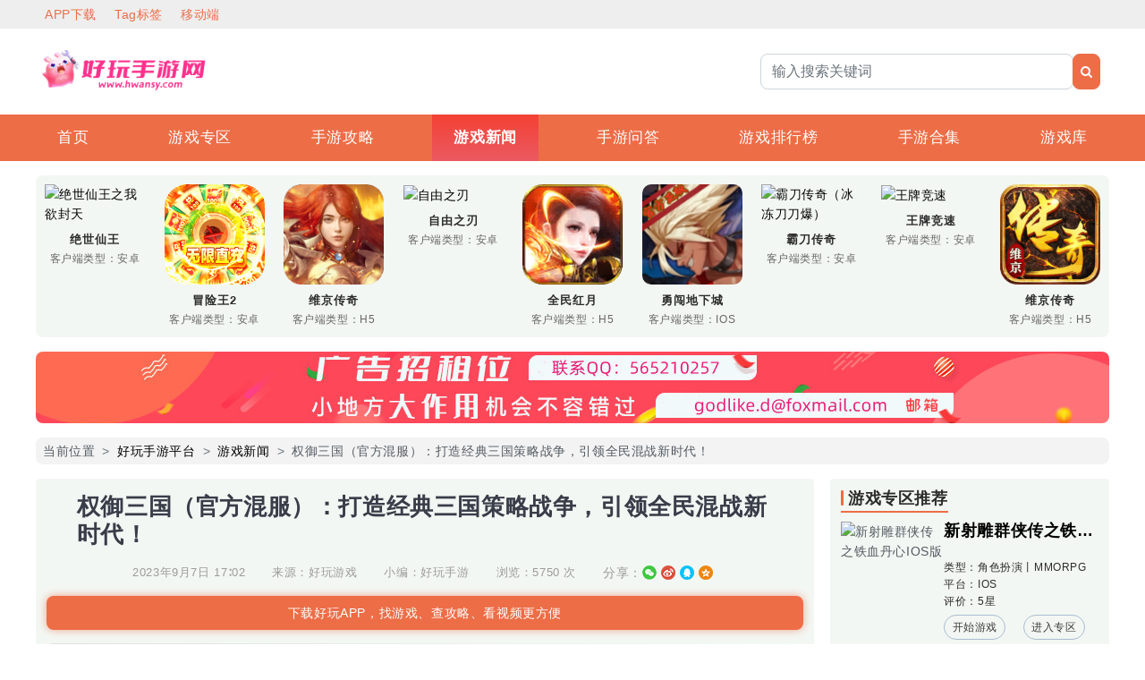

--- FILE ---
content_type: text/html; charset=utf-8
request_url: https://www.hwansy.com/view-33.html
body_size: 9214
content:
<!DOCTYPE html>
<html lang="zh-Hans-CN">
<head>
    <meta charset="utf-8">
    <meta name="viewport" content="width=device-width,initial-scale=1,shrink-to-fit=no">
    <meta name="author" content="Dong">
    <meta name="google" content="notranslate"/>
    <meta http-equiv="X-UA-Compatible" content="IE=edge,chrome=1"/>
    <meta name="renderer" content="webkit|ie-comp|ie-stand">
    <meta http-equiv="Cache-Control" content="no-siteapp"/>
    <meta name="mobile-agent" content="format=[wml|xhtml|html5]; url=https://m.hwansy.com/view-33.html">
    <link rel="alternate" media="only screen and (max-width:640px)" href="https://m.hwansy.com/view-33.html">
    <script type="text/javascript">
        function IsPC() {
            var userAgentInfo = navigator.userAgent;
            var Agents = ["Android", "iPhone", "SymbianOS", "Windows Phone", "iPad", "iPod"];
            var flag = true;
            for (var v = 0; v < Agents.length; v++) {
                if (userAgentInfo.indexOf(Agents[v]) > 0) {
                    flag = false;
                    break;
                }
            }
            return flag;
        }
        var currentUrl = window.location.href;
        if (!IsPC()) {
            document.location.href = "https://m.hwansy.com/view-33.html";
        }
    </script>
    <title>权御三国（官方混服）：打造经典三国策略战争，引领全民混战新时代！-好玩手游平台</title>
    <meta name="keywords" content="权御三国,策略,三国">
    <meta name="description" content="全新热门沙盘战略手游——《权御三国》强势来袭！惶惶乱世，群雄并起，智勇与权谋不断交锋，大战一触即发！呼朋引伴，统帅三军，意气风发，万世基业由此起。招名将、巧布阵，持绝世之神器，指点江山。天下三分，硝烟四起，乱世英雄梦，天地儿女情，权御之间，成就王者霸业！ 权御三国— 开启专属于你的三国时代！">
    <link rel="shortcut icon" href="/static/img/favicon.ico">
    <script src="/static/web/js/jquery.min.js"></script>
    <link rel="stylesheet" href="/static/web/css/bootstrap.min.css">
    <link rel="stylesheet" href="/static/web/font/css/font-awesome.min.css">
    <link rel="stylesheet" href="/static/web/css/style.css">
    <link rel="stylesheet" href="/static/css/top.css">
    <link rel="stylesheet" href="/static/css/header.css">
    <link rel="stylesheet" href="/static/css/article_article.css">
    <link rel="stylesheet" href="/static/css/bottom.css">
    <link rel="stylesheet" href="/static/css/footer.css">
</head>
<body>
<header class="header">
    <div class="col-12 top">
        <div class="col-5 left">
            <span><a rel="nofollow" href="https://asdfg.dianyaun.com/55/tui_55.apk" target="_blank" title="APP下载">APP下载</a></span>
            <span><a href="/tags.html" target="_blank" title="Tag标签">Tag标签</a></span>
            <span class="wap-img"><a href="https://m.hwansy.com" target="_blank" title="好玩手游平台移动端">移动端</a><img src="/static/img/0.jpg" data-original="/static/好玩游戏/二维码/wap.jpg" alt="移动端网站二维码"></span>
        </div>
        <div class="col-7 right" id="empty-13">
            
        </div>
    </div>
    <div class="header py-4">
        <div class="col-12">
            <div class="col-6 logo">
                <a href="/" title="好玩手游平台">
                    <img src="/static/img/haowanlogo.png" alt="好玩手游平台logo">
                </a>
            </div>
            <div class="col-4 input-group">
                <form class="search" name="formsearch" action="/apps/search.php">
                    <input type="hidden" name="kwtype" value="0">
                    <input name="q" type="text" class="form-control" placeholder="输入搜索关键词">
                    <div class="input-group-append">
                        <button class="btn btn-success btn-sm" type="submit">
                            <i class="fa fa-search"></i>
                        </button>
                    </div>
                </form>
            </div>
        </div>
    </div>
</header>


<nav class="nav">
    <div class="col-12">
        <ul class="navbar-nav">
            <li class="nav-item">
                <a class="nav-link" href="/">首页</a>
            </li>
            
            <li class="nav-item">
                <a class="nav-link" href="/list-7" title="游戏专区">游戏专区</a>
            </li>
            
            <li class="nav-item">
                <a class="nav-link" href="/list-2" title="手游攻略">手游攻略</a>
            </li>
            <li class='nav-item'><a class='nav-link active' href='/list-3'>游戏新闻</a></li>
            <li class="nav-item">
                <a class="nav-link" href="/list-4" title="手游问答">手游问答</a>
            </li>
            
            <li class="nav-item">
                <a class="nav-link" href="/list-5" title="游戏排行榜">游戏排行榜</a>
            </li>
            
            <li class="nav-item">
                <a class="nav-link" href="/list-6" title="手游合集">手游合集</a>
            </li>
            
            <li class="nav-item">
                <a class="nav-link" href="/list-1" title="游戏库">游戏库</a>
            </li>
            
        </ul>
    </div>
</nav>
<main class="container">
    <!-- 精选游戏-->
    <section class="newestBox">
        <div class="newest_imgBox">
            <div class="newest_coverBox">
                <a href="/view-34.html" target="_blank" title="绝世仙王之我欲封天">
                    <div>
                        <img class="newest_icon" src="/static/img/0.jpg" data-original="http://www2.pangzhua.com/static/uploads/mobile/2022070716560262323.png" alt="绝世仙王之我欲封天">
                        <img class="newest_qrcodeBox" src="/static/img/0.jpg" data-original="https://m.hwansy.com/static/allimg/230911/1-23091116152E36.png" alt="绝世仙王之我欲封天扫码下载">
                    </div>
                    <h6 class="newest_name">绝世仙王</h6>
                    <span class="clienttype">客户端类型：安卓</span>
                </a>
            </div>
<div class="newest_coverBox">
                <a href="/view-2.html" target="_blank" title="冒险王2（官挂免充版）">
                    <div>
                        <img class="newest_icon" src="/static/img/0.jpg" data-original="https://m.hwansy.com/static/allimg/230831/0S11P64913929.gif" alt="冒险王2（官挂免充版）">
                        <img class="newest_qrcodeBox" src="/static/img/0.jpg" data-original="https://m.hwansy.com/static/allimg/230831/1-230S11P31b47.png" alt="冒险王2（官挂免充版）扫码下载">
                    </div>
                    <h6 class="newest_name">冒险王2</h6>
                    <span class="clienttype">客户端类型：安卓</span>
                </a>
            </div>
<div class="newest_coverBox">
                <a href="/view-71.html" target="_blank" title="维京传奇">
                    <div>
                        <img class="newest_icon" src="/static/img/0.jpg" data-original="http://images.sooyooj.com/20230808/SoutCxlfKD66RzlL.gif" alt="维京传奇">
                        <img class="newest_qrcodeBox" src="/static/img/0.jpg" data-original="https://m.hwansy.com/static/allimg/231017/1-23101G42403Z1.png" alt="维京传奇扫码下载">
                    </div>
                    <h6 class="newest_name">维京传奇</h6>
                    <span class="clienttype">客户端类型：H5</span>
                </a>
            </div>
<div class="newest_coverBox">
                <a href="/view-50.html" target="_blank" title="自由之刃">
                    <div>
                        <img class="newest_icon" src="/static/img/0.jpg" data-original="http://www2.pangzhua.com/static/uploads/mobile/2022070714542860116.png" alt="自由之刃">
                        <img class="newest_qrcodeBox" src="/static/img/0.jpg" data-original="https://m.hwansy.com/static/allimg/230912/1-230912145002607.png" alt="自由之刃扫码下载">
                    </div>
                    <h6 class="newest_name">自由之刃</h6>
                    <span class="clienttype">客户端类型：安卓</span>
                </a>
            </div>
<div class="newest_coverBox">
                <a href="/view-100.html" target="_blank" title="全民红月">
                    <div>
                        <img class="newest_icon" src="/static/img/0.jpg" data-original="https://m.hwansy.com/static/好玩游戏/决战沙城Ⅰ.png" alt="全民红月">
                        <img class="newest_qrcodeBox" src="/static/img/0.jpg" data-original="https://m.hwansy.com/static/allimg/231026/1-231026162201103.png" alt="全民红月扫码下载">
                    </div>
                    <h6 class="newest_name">全民红月</h6>
                    <span class="clienttype">客户端类型：H5</span>
                </a>
            </div>
<div class="newest_coverBox">
                <a href="/view-84.html" target="_blank" title="勇闯地下城（正版授权）IOS版">
                    <div>
                        <img class="newest_icon" src="/static/img/0.jpg" data-original="https://m.hwansy.com/static/好玩游戏/勇闯地下城.png" alt="勇闯地下城（正版授权）IOS版">
                        <img class="newest_qrcodeBox" src="/static/img/0.jpg" data-original="https://m.hwansy.com/static/allimg/231018/1-23101QA120403.png" alt="勇闯地下城（正版授权）IOS版扫码下载">
                    </div>
                    <h6 class="newest_name">勇闯地下城</h6>
                    <span class="clienttype">客户端类型：IOS</span>
                </a>
            </div>
<div class="newest_coverBox">
                <a href="/view-48.html" target="_blank" title="霸刀传奇（冰冻刀刀爆）">
                    <div>
                        <img class="newest_icon" src="/static/img/0.jpg" data-original="http://www2.pangzhua.com/static/uploads/mobile/2022070717312410349.png" alt="霸刀传奇（冰冻刀刀爆）">
                        <img class="newest_qrcodeBox" src="/static/img/0.jpg" data-original="https://m.hwansy.com/static/allimg/230912/1-23091214442X61.png" alt="霸刀传奇（冰冻刀刀爆）扫码下载">
                    </div>
                    <h6 class="newest_name">霸刀传奇</h6>
                    <span class="clienttype">客户端类型：安卓</span>
                </a>
            </div>
<div class="newest_coverBox">
                <a href="/view-60.html" target="_blank" title="王牌竞速">
                    <div>
                        <img class="newest_icon" src="/static/img/0.jpg" data-original="http://www2.pangzhua.com/static/uploads/mobile/2022070718012291150.png" alt="王牌竞速">
                        <img class="newest_qrcodeBox" src="/static/img/0.jpg" data-original="https://m.hwansy.com/static/allimg/230925/1-23092514030UD.png" alt="王牌竞速扫码下载">
                    </div>
                    <h6 class="newest_name">王牌竞速</h6>
                    <span class="clienttype">客户端类型：安卓</span>
                </a>
            </div>
<div class="newest_coverBox">
                <a href="/view-102.html" target="_blank" title="维京传奇">
                    <div>
                        <img class="newest_icon" src="/static/img/0.jpg" data-original="https://m.hwansy.com/static/allimg/231026/1-231026164024G9.png" alt="维京传奇">
                        <img class="newest_qrcodeBox" src="/static/img/0.jpg" data-original="https://m.hwansy.com/static/allimg/231026/1-231026164351311.png" alt="维京传奇扫码下载">
                    </div>
                    <h6 class="newest_name">维京传奇</h6>
                    <span class="clienttype">客户端类型：H5</span>
                </a>
            </div>

        </div>
    </section>
    <!-- 广告位-->
    <div class="adsense">
        <img src="/static/img/0.jpg" data-original="/static/img/myad01.jpg" alt="资讯详情横幅广告">
    </div>
    <div class="breadcrumb-nav">
        <nav aria-label="breadcrumb">
            <ol class="breadcrumb">
                <li class="breadcrumb-item">当前位置</li>
                <li class="breadcrumb-item"><a href="https://www.hwansy.com">好玩手游平台</a></li>
                <li class="breadcrumb-item"><a href="/list-3">游戏新闻</a></li>
                <li class="breadcrumb-item">权御三国（官方混服）：打造经典三国策略战争，引领全民混战新时代！</li>
            </ol>
        </nav>
    </div>
    <div class="article-main">
        <div class="col-9">
            <div class="article-box">
                <section>
                    <h2>权御三国（官方混服）：打造经典三国策略战争，引领全民混战新时代！</h2>
                    <div class="article-meta">
                        <small>2023年9月7日 17∶02</small>
                        <small>来源：好玩游戏</small>
                        <small>小编：好玩手游</small>
                        <small>浏览：5750 次</small>
                        <div class="fenxiang">
                            <span>分享：</span>
                            <div class="bdsharebuttonbox">
                                <a rel="nofollow" href="#" class="bds_weixin" data-cmd="weixin" title="分享到微信"></a>
                                <a rel="nofollow" href="#" class="bds_tsina" data-cmd="tsina" title="分享到新浪微博"></a>
                                <a rel="nofollow" href="#" class="popup_sqq" data-cmd="sqq" title="分享到QQ好友"></a>
                                <a rel="nofollow" href="#" class="bds_qzone" data-cmd="qzone" title="分享到QQ空间"></a>
                            </div>
                        </div>
                    </div>
                    <div class="box_app">
                        <a href="https://asdfg.dianyaun.com/55/tui_55.apk" title="好玩手游平台APP下载" rel="nofollow" target="_blank">
                            <span>下载好玩APP，找游戏、查攻略、看视频更方便</span>
                        </a>
                    </div>
                    <div class="box_youxi">
                        <a href="https://fx.pangzhua.com/app/50.html" title="权御三国（官方混服）" target="_blank" rel="nofollow">
                            <img class="box_youxi-img" src="/static/img/0.jpg" data-original="https://m.hwansy.com/static/allimg/230907/0ZGAH115Y1.png" alt="权御三国（官方混服）">
                            <div class="box_youxi-box">
                                <h6 class="box_youxi-title">权御三国（官方混服）</h6>
                                <div class="box_youxi-des">上线送少年赵云，签到领少年军师</div>
                            </div>
                            <img class="box_youxi-down" src="/static/img/0.jpg" data-original="/static/img/down.gif" alt="点击下载">
                        </a>
                        <a href="https://fx.pangzhua.com/app/25.html" title="列王冲突（送万元真充）" target="_blank" rel="nofollow">
                            <img class="box_youxi-img" src="/static/img/0.jpg" data-original="http://www2.pangzhua.com/static/uploads/mobile/2022070717222879108.png" alt="列王冲突（送万元真充）">
                            <div class="box_youxi-box">
                                <h6 class="box_youxi-title">列王冲突（送万元真充）</h6>
                                <div class="box_youxi-des">国战策略游戏，三国名将烧脑战场。</div>
                            </div>
                            <img class="box_youxi-down" src="/static/img/0.jpg" data-original="/static/img/down.gif" alt="点击下载">
                        </a>

                        <a href="https://fx.pangzhua.com/app/108.html" title="天子令（mud文字修真）" target="_blank" rel="nofollow">
                            <img class="box_youxi-img" src="/static/img/0.jpg" data-original="https://img.94hwan.com/2022062414071096096.png" alt="天子令（mud文字修真）">
                            <div class="box_youxi-box">
                                <h6 class="box_youxi-title">天子令（mud文字修真）</h6>
                                <div class="box_youxi-des">三倍充值返利，全部红包免费领取</div>
                            </div>
                            <img class="box_youxi-down" src="/static/img/0.jpg" data-original="/static/img/down.gif" alt="点击下载">
                        </a>

                    </div>
                    <div class="body"><p segoe="" style="margin: 6px 0px; color: rgb(30, 31, 36); font-family: -apple-system, BlinkMacSystemFont, " ui="">随着《权御三国》官方混服的开启，一个全新的三国世界正在向你招手！在这场策略与勇猛并重的战争中，你将有机会体验到经典三国的魅力，同时也能领略到混战时代的刺激与乐趣。权御三国作为一款备受瞩目的策略战争游戏，它不仅继承了传统三国的精髓，更在玩法、策略、角色设定等方面进行了大胆创新。</p>

<p segoe="" style="margin: 6px 0px; color: rgb(30, 31, 36); font-family: -apple-system, BlinkMacSystemFont, " ui="">在《权御三国》中，你将扮演一位初出茅庐的诸侯，在三足鼎立的乱世中，通过招贤纳士、拓展领地、培养武将等方式，逐渐壮大自己的势力。与此同时，你还需要与其他诸侯展开激烈的角逐，争夺资源、扩充军备，最终实现一统三国的梦想。</p>

<p segoe="" style="margin: 6px 0px; color: rgb(30, 31, 36); font-family: -apple-system, BlinkMacSystemFont, " ui="">在策略战争游戏中，军队的实力无疑是关键所在。而在《权御三国》中，这一点得到了淋漓尽致的体现。玩家可以通过升级城池、研发科技、培养武将等方式提升军队实力，还可以在战斗中使用各种战术和策略，以弱胜强、扭转战局。</p>

<p segoe="" style="margin: 6px 0px; color: rgb(30, 31, 36); font-family: -apple-system, BlinkMacSystemFont, " ui="">除了军队实力，谋略也是决定战争胜负的重要因素。在《权御三国》中，玩家需要灵活运用各种谋略，如离间、偷袭、埋伏等，才能在混战中立于不败之地。同时，你还需要时刻关注其他诸侯的动向，知己知彼，方能百战不殆。</p>

<p segoe="" style="margin: 6px 0px; color: rgb(30, 31, 36); font-family: -apple-system, BlinkMacSystemFont, " ui="">为了让玩家更好地体验游戏的乐趣，《权御三国》官方混服还推出了一系列福利活动。玩家可以通过完成任务、参加活动等方式获得丰厚的奖励，还可以与其他玩家一起分享游戏心得，共同进步。</p>

<p segoe="" style="margin: 6px 0px; color: rgb(30, 31, 36); font-family: -apple-system, BlinkMacSystemFont, " ui="">此外，《权御三国》官方混服还拥有完善的社交系统，玩家可以在游戏中结交志同道合的朋友，共同征战三国。在混服中，你还可以跨服与其他服务器的玩家进行竞技和交流，共同体验策略战争的魅力。</p>

<p segoe="" style="margin: 6px 0px 0px; color: rgb(30, 31, 36); font-family: -apple-system, BlinkMacSystemFont, " ui="">总之，《权御三国》官方混服为玩家们打造了一个充满挑战和机遇的三国世界。在这里，你不仅能够体验到策略战争的乐趣，还可以结交志同道合的朋友，共同征战三国。如果你是一名热爱策略游戏的玩家，那么《权御三国》官方混服绝对是你不可错过的游戏选择！</p>
</div>
                </section>
                <section class="tags">
                    <h6><a href=/tags-36.html title=三国>三国</a></h6><h6><a href=/tags-37.html title=策略>策略</a></h6><h6><a href=/tags-44.html title=权御三国>权御三国</a></h6>
                </section>
            </div>
            <div class="article-like">
                <section class="art-spec" id="empty-12">
    <h4>相关游戏资讯推荐</h4>
    <div class="likearticle-items">
        <h6><a href="/view-69.html" title="少年名将（高返特权版）：全新三国RPG炫技卡牌手游">少年名将（高返特权版）：全新三国RPG炫技卡牌手游</a></h6>
<h6><a href="/view-67.html" title="魔狩战纪（刷GM商城）：策略性卡牌游戏带来无限可能">魔狩战纪（刷GM商城）：策略性卡牌游戏带来无限可能</a></h6>
<h6><a href="/view-65.html" title="风暴奇兵（GM无限刷抽）：策略卡牌游戏的终极体验">风暴奇兵（GM无限刷抽）：策略卡牌游戏的终极体验</a></h6>
<h6><a href="/view-45.html" title="《列王冲突：万元真充福利，开启你的王者之路！》">《列王冲突：万元真充福利，开启你的王者之路！》</a></h6>
<h6><a href="/view-25.html" title="基于云游戏技术的游戏——《天子令》">基于云游戏技术的游戏——《天子令》</a></h6>

    </div>
</section>

                <section class="like_game" id="empty-3">
    <h4>相关游戏下载推荐</h4>
    <div class="like_game_box">
        <a href="/view-24.html" target="_blank" title="天子令（无限打金版）">
            <img class="like_game_icon" src="/static/img/0.jpg" data-original="https://m.hwansy.com/static/allimg/230906/0Z6163KGY26.png" alt="天子令（无限打金版）">
            <img class="like_game_qrcodeBox" src="/static/img/0.jpg" data-original="https://m.hwansy.com/static/allimg/230906/1-230Z6164006262.png" alt="天子令（无限打金版）扫码下载">
            <h6>天子令（无限打金版）</h6>
        </a>
<a href="/view-32.html" target="_blank" title="权御三国（官方混服）">
            <img class="like_game_icon" src="/static/img/0.jpg" data-original="https://m.hwansy.com/static/allimg/230907/0ZGAH115Y1.png" alt="权御三国（官方混服）">
            <img class="like_game_qrcodeBox" src="/static/img/0.jpg" data-original="https://m.hwansy.com/static/allimg/230907/1-230ZGA94U01.png" alt="权御三国（官方混服）扫码下载">
            <h6>权御三国（官方混服）</h6>
        </a>
<a href="/view-44.html" target="_blank" title="列王冲突（送万元真充）">
            <img class="like_game_icon" src="/static/img/0.jpg" data-original="http://www2.pangzhua.com/static/uploads/mobile/2022070717222879108.png" alt="列王冲突（送万元真充）">
            <img class="like_game_qrcodeBox" src="/static/img/0.jpg" data-original="https://m.hwansy.com/static/allimg/230912/1-230912142R1103.png" alt="列王冲突（送万元真充）扫码下载">
            <h6>列王冲突（送万元真充）</h6>
        </a>
<a href="/view-68.html" target="_blank" title="少年名将（高返特权版）">
            <img class="like_game_icon" src="/static/img/0.jpg" data-original="http://www2.pangzhua.com/static/uploads/mobile/2022071316150984685.png" alt="少年名将（高返特权版）">
            <img class="like_game_qrcodeBox" src="/static/img/0.jpg" data-original="https://m.hwansy.com/static/allimg/230925/1-230925163UL38.png" alt="少年名将（高返特权版）扫码下载">
            <h6>少年名将（高返特权版）</h6>
        </a>

    </div>
</section>
            </div>
            <div class="prenext">
                <div class="pagination-previous">上一篇：<a href='/view-30.html'>《仙灵物语》: 一款触动内心深处的角色扮演游戏</a></div>
                <div class="pagination-next">下一篇：<a href='/view-35.html'>《绝世仙王之我欲封天：挑战极限，成就非凡传奇》</a> </div>
            </div>
        </div>
        <div class="col-3">
            <section class="hot_game">
    <div class="hot_recommendTitle">
        <h4 class="dede">游戏专区推荐</h4>
    </div>
    <div class="game_contentBox">
        <div class="hot_game_box">
            <div><img src="/static/img/0.jpg" data-original="http://www2.pangzhua.com/static/uploads/app/2022070717140261517.jpg" alt="新射雕群侠传之铁血丹心IOS版"></div>
            <div class="game_box_info">
                <a target="_blank" href="/view-81.html" title="新射雕群侠传之铁血丹心IOS版">
                    <h6 class="info_gameName">新射雕群侠传之铁血丹心IOS版</h6>
                </a>
                <span class="info_gameType">类型：角色扮演丨MMORPG</span>
                <span class="info_gameOS">平台：IOS</span>
                <span class="info_gameSize">评价：5星</span>
                <div class="goDetail_button">
                    <a rel="nofollow" target="_blank" href="https://page.4000yx.com/?game_id=11669&client_id=97667" title="开始游戏">
                        <span>开始游戏</span>
                    </a>
                    <a target="_blank" href="/view-81.html" title="新射雕群侠传之铁血丹心IOS版专区">
                        <span>进入专区</span>
                    </a>
                </div>
            </div>
        </div>
<div class="hot_game_box">
            <div><img src="/static/img/0.jpg" data-original="http://www2.pangzhua.com/static/uploads/app/2022070716555633393.png" alt="绝世仙王之我欲封天"></div>
            <div class="game_box_info">
                <a target="_blank" href="/view-34.html" title="绝世仙王之我欲封天">
                    <h6 class="info_gameName">绝世仙王之我欲封天</h6>
                </a>
                <span class="info_gameType">类型：角色扮演</span>
                <span class="info_gameOS">平台：安卓,鸿蒙</span>
                <span class="info_gameSize">评价：5星</span>
                <div class="goDetail_button">
                    <a rel="nofollow" target="_blank" href="https://fx.pangzhua.com/app/40.html" title="开始游戏">
                        <span>开始游戏</span>
                    </a>
                    <a target="_blank" href="/view-34.html" title="绝世仙王之我欲封天专区">
                        <span>进入专区</span>
                    </a>
                </div>
            </div>
        </div>
<div class="hot_game_box">
            <div><img src="/static/img/0.jpg" data-original="https://www2.pangzhua.com/static/uploads/app/2023032211235556824.png" alt="斗罗大陆H5罗刹服"></div>
            <div class="game_box_info">
                <a target="_blank" href="/view-105.html" title="斗罗大陆H5罗刹服">
                    <h6 class="info_gameName">斗罗大陆H5罗刹服</h6>
                </a>
                <span class="info_gameType">类型：角色扮演</span>
                <span class="info_gameOS">平台：PC</span>
                <span class="info_gameSize">评价：5星</span>
                <div class="goDetail_button">
                    <a rel="nofollow" target="_blank" href="http://page.4000yx.com/?game_id=8877&client_id=97667" title="开始游戏">
                        <span>开始游戏</span>
                    </a>
                    <a target="_blank" href="/view-105.html" title="斗罗大陆H5罗刹服专区">
                        <span>进入专区</span>
                    </a>
                </div>
            </div>
        </div>

    </div>
</section>
            <section class="hot-article" id="empty-1">
	<div class="hot_recommendTitle">
		<h4 class="dede">每周热点</h4>
	</div>
	<div class="hotart-items">
		
	</div>
</section>
            <section class="collection">
    <div class="hot_recommendTitle">
        <h4 class="dede">热门合集</h4>
    </div>
    <div class="zhuanti">
        <div class="zhuanti_list">
            <a href="/view-17.html" title="三国手游专题合集">
                <div class="zhuanti_art">
                    <h6 class="title"><li>三国手游专题合集</li></h6>
                    <div class="img">
                        <img src="/static/img/0.jpg" data-original="https://m.hwansy.com/static/allimg/220922/12121H2I-0-lp.jpg" alt="三国手游专题合集">
                        <div><span>三国类手机游戏一直比较深受玩家们的欢迎，游戏中玩家们可以体验到各种战争策略玩法，还能了解到相关的三国历史。游戏剧情都比较的精彩，感兴趣就来下载试试，带你更深入的了解三国的世界吧！</span></div>
                    </div>
                </div>
            </a>
        </div>
<div class="zhuanti_list">
            <a href="/view-14.html" title="冒险手游专题合集">
                <div class="zhuanti_art">
                    <h6 class="title"><li>冒险手游专题合集</li></h6>
                    <div class="img">
                        <img src="/static/img/0.jpg" data-original="https://m.hwansy.com/static/allimg/220922/1-220922143645353-lp.png" alt="冒险手游专题合集">
                        <div><span>冒险游戏注重的是探索未知和解决谜题等情节探索互动，绝大多数冒险游戏还会依托一个强大的故事剧情来烘托整个冒险故事的旅程，而冒险游戏也是更加的考验玩家的观察力和分析能力。</span></div>
                    </div>
                </div>
            </a>
        </div>
<div class="zhuanti_list">
            <a href="/view-8.html" title="养成手游专题合集">
                <div class="zhuanti_art">
                    <h6 class="title"><li>养成手游专题合集</li></h6>
                    <div class="img">
                        <img src="/static/img/0.jpg" data-original="https://m.hwansy.com/static/allimg/220923/1-220923142ZJ50-lp.png" alt="养成手游专题合集">
                        <div><span>养成游戏也就是说能够养成一定的人或者物并使其获得成长的一类游戏，需要玩家们非常耐心的游戏哦，在游戏中慢慢成长，提高自己的角色、能力、技能等，更好的成长。</span></div>
                    </div>
                </div>
            </a>
        </div>
<div class="zhuanti_list">
            <a href="/view-9.html" title="策略手游专题合集">
                <div class="zhuanti_art">
                    <h6 class="title"><li>策略手游专题合集</li></h6>
                    <div class="img">
                        <img src="/static/img/0.jpg" data-original="https://m.hwansy.com/static/allimg/220923/1-220923120046147-lp.png" alt="策略手游专题合集">
                        <div><span>策略类型的游戏，玩家都是非常喜欢的，玩家可以通过自己的聪明才智来慢慢发展最后战胜其他对手。在这里考验大家的策略能力，大家要开动智慧，如何排兵布阵、如何搭配发挥出最合理、最强的搭配阵容。策略手游根本上是对玩家思路的一种解放，在一定的规则模板上加入更多自己的思想，享受到游戏</span></div>
                    </div>
                </div>
            </a>
        </div>
<div class="zhuanti_list">
            <a href="/view-10.html" title="角色手游专题合集">
                <div class="zhuanti_art">
                    <h6 class="title"><li>角色手游专题合集</li></h6>
                    <div class="img">
                        <img src="/static/img/0.jpg" data-original="https://m.hwansy.com/static/allimg/220923/1-220923115353629-lp.png" alt="角色手游专题合集">
                        <div><span>角色手游合集为大家整理目前最受欢迎的角色游戏，这里有着最新最全的角色游戏，跌宕起伏的精彩剧情让人大呼过瘾，甚至还有各种原作改编游戏对原作剧情进行了高度还原，带来精彩的剧情故事享受开拓剧情的乐趣体验。在游戏当中体验另类人生，这就是角色游戏为我们带来的乐趣。</span></div>
                    </div>
                </div>
            </a>
        </div>

    </div>
</section>
            <section class="art-Box">
    <span class="Box-tit">送首充VIP！豪华礼包！</span>
    <div class="Box-main">
        <div class="Box-top">
            <div class="Box-icon">
                <img src="/static/img/0.jpg" data-original="/static/img/appbox.jpg" alt="游戏盒子APP">
            </div>
            <div class="Box-btn">
                <a rel="nofollow" target="_blank" href="https://asdfg.dianyaun.com/55/tui_55.apk" title="好玩手游盒子">好玩手游盒子</a>
                <a href="/list-5" title="BT手游排行榜">BT手游排行榜</a>
            </div>
        </div>
        <div class="Box-bottom">
            <span>什么是BT手游</span>
            <p>BT手游，也叫变态手游，是指由研发授权推出的手游特色福利专区，通过免费赠送VIP和元宝，调整爆率，提高充值比例等方式，从而达到让玩家快速提升游戏体验的目的。</p>
        </div>
    </div>
</section>

        </div>
    </div>
</main>
<footer class="footer_other">
    <div class="about_box">
    <div class="about_leftBox">
        <div class="about_content">
            
            <a href="/list-7" title="游戏专区"><span>游戏专区</span></a>
            
            <a href="/list-2" title="手游攻略"><span>手游攻略</span></a>
            
            <a href="/list-3" title="游戏新闻"><span>游戏新闻</span></a>
            
            <a href="/list-4" title="手游问答"><span>手游问答</span></a>
            
            <a href="/list-5" title="游戏排行榜"><span>游戏排行榜</span></a>
            
            <a href="/list-6" title="手游合集"><span>手游合集</span></a>
            
            <a href="/list-1" title="游戏库"><span>游戏库</span></a>
            
            <a href="/tags.html" target="_blank" title="Tag标签">
                <span>Tag标签</span>
            </a>
            <a href="/sitemap/sitemap.html" target="_blank" title="网站地图">
                <span>网站地图</span>
            </a>
            <a href="/sitemap/sitemap.xml" target="_blank" title="XML地图">
                <span>XML地图</span>
            </a>
            <a href="/list-8" target="_blank" rel="nofollow" title="关于我们">
                <span>关于我们</span>
            </a>
            <a href="/list-9" target="_blank" rel="nofollow" title="友情链接">
                <span>友情链接</span>
            </a>
            <a href="/a/Disclaimer.html" target="_blank" rel="nofollow" title="网站免责声明">
                <span>免责声明</span>
            </a>
        </div>
        <div>
            健康游戏公告：抵制不良游戏  拒绝盗版游戏  注意自我保护  谨防受骗上当  适度游戏益脑  沉迷游戏伤身  合理安排时间  享受健康生活
        </div>
        <div class="beian">
            Copyright © 2026 好玩手游平台 版权所有 乘风破浪   
            网站备案：<a href="http://beian.miit.gov.cn/" target="_blank" rel="nofollow">鄂ICP备2022015896号-1</a>
        </div>
        <div class="supervise">
            <span>反馈邮箱：godlikedc@dingtalk.com</span>
            <span>商务合作：QQ 565210257</span>
        </div>
        <!--51LA数据概况-->
        <div style="display: flex;align-items: center;">
            <script id="LA-DATA-WIDGET" crossorigin="anonymous" charset="UTF-8" src="https://v6-widget.51.la/v6/JpOtGl036VTVP231/quote.js?theme=#FD6591,#999999,#999999,#999999,#FFFFFF,#FD6591,12&f=12"></script>
            <a style="display: flex;margin-left: 15px;" target="_blank" rel="nofollow" title="51la网站统计" href="https://v6.51.la/s/PZ83sCihhAjtPU2">
                <img src="https://sdk.51.la/icon/1-2.png" alt="51LA统计">
            </a>
        </div>
    </div>
    <div class="about_rightBox">
        <div class="qrCode_box">
            <img class="qrCode_img" src="/static/img/appbox.jpg" alt="游戏盒子APP下载二维码">
            <span class="qrCode_content">好玩游戏APP</span>
        </div>
    </div>
</div>




    <div class="bg-success py-2">
    <p class="text-center">本站声明：本网站中部分文字、图片、音频、视频来源于互联网及公开渠道，仅供学习参考，版权归原创者所有! 如侵犯到您的权益，请及时通知我们！我们将在第一时间内删除！</p>
</div>
<script src="/static/web/js/bootstrap.min.js"></script>
<script src="/static/web/js/style.js"></script>
<script async src="/apps/statistics.php?url_type=2&typeid=3&aid=33&value="></script>
<!--懒加载-->
<script src="/static/js/lazyload.js"></script>
<script src="/static/js/tongji.js"></script>
<!--51la统计-->
<script charset="UTF-8" id="LA_COLLECT" src="//sdk.51.la/js-sdk-pro.min.js"></script>
<script>LA.init({id: "JpOtGl036VTVP231",ck: "JpOtGl036VTVP231"})</script>
<!--统计js添加nofollow-->
<script>
    window.onload = function() {
        $("#LA-DATA-WIDGET a").attr("rel", "nofollow");
    }
</script>
<script>
    //页面加载触发
    $(document).ready(function () {
        //获取文档点击数统计
        $.get("/apps/count.php?format=json&view=yes&aid=33&mid=1", function (
            data) {
            let result = JSON.parse(data);
            $("#_count").html(result.data.click);
        })
    });
</script>
</footer>
</body>
<script src="/static/js/share.js"></script>
</html>

--- FILE ---
content_type: text/html; charset=utf-8
request_url: https://www.hwansy.com/apps/count.php?format=json&view=yes&aid=33&mid=1
body_size: -27
content:
{"code":200,"data":{"click":"5751"}}

--- FILE ---
content_type: text/css
request_url: https://www.hwansy.com/static/css/top.css
body_size: 420
content:
a {
    text-decoration: none !important;
    color: #000000;
}
html, body {
    overflow-x: hidden;
}
iframe {
    max-width: 100%!important;
    max-height: 100%!important;
    display: block;
    margin: auto;
}
/*正文*/
header.header {
    background-color: #EEEEEE;
    width: 100%;
}
.col-12{
    max-width: 1200px;
    display: flex;
    justify-content: space-between;
    align-items: center;
    margin: auto;
    padding: 0;
}
div.header {
    background-color: #FFFFFF;
    width: 100%;
}

.left {
    display: flex;
    padding: 0;
}
.top span a {
    display: flex;
    justify-content: center;
    align-items: center;
    padding: 5px 10px;
    color: #ED6D47;
}
.top span:hover a{
    color: #FFFFFF;
    background-color: #ED6D47;
}

.wap-img img{
    display: none;
    width: 100%
}
.right{
    display: flex;
    padding: 0;
    justify-content: flex-end;
}

.top .wap-img:hover img{
    display: block;
    position: absolute;
    z-index: 10;
    top: 50px;
    width: 150px;
    height: 150px;
}
.logo{
    padding: 0;
}
.logo a{
    display: contents;
}
.logo a img{
    height: 3rem;
}
/*搜索框*/
.input-group{
    padding: 0 10px;
}
.form-control,.input-group-append{
    height: 2.5rem;
    font-size: 16px!important;
}
.btn-success{
    background-color: #ED6D47;
    border-color: #ED6D47;
}
.btn-success:hover {
    color: #fff;
    background-color: #ED6D47;
    border-color: #ED6D47;
}

--- FILE ---
content_type: text/css
request_url: https://www.hwansy.com/static/css/header.css
body_size: 546
content:
.nav{
    background-color: #ED6D47;
}
.navbar-nav{
    width: 100%;
    flex-direction: row;
    justify-content: space-between;
}
.nav-link {
    font-size: 17px;
    padding: 0.5rem 1.5rem!important;
    height: 100%;
    display: flex;
    align-items: center;
    color: #FFFFFF;
}
.nav-link:hover{
    color: #FFFFFF;
    font-size: 17px;
    font-weight: bold;
    background: linear-gradient(0deg, rgb(232 62 140 / 0.4) 0%, rgb(255 0 25 / 0.4) 100%);
}
.nav-item .active {
    color: #FFFFFF!important;
    background: linear-gradient(0deg, rgb(232 62 140 / 0.4) 0%, rgb(255 0 25 / 0.4) 100%);
    font-weight: bold;
    font-size: 17px;
}


--- FILE ---
content_type: text/css
request_url: https://www.hwansy.com/static/css/article_article.css
body_size: 1759
content:
/*面包屑*/
.breadcrumb-item + .breadcrumb-item {
    padding: 0;
    text-align: center;
    margin: 0;
}

.position .breadcrumb .breadcrumb-item a {
    color: #2b2b2b;
}

.position .breadcrumb .breadcrumb-item a:hover {
    color: #ED6D47;
}

.breadcrumb-item + .breadcrumb-item::before {
    content: ">";
    padding: 0 0.5rem;
}

.breadcrumb-nav {
    padding:1rem 0!important;
}
ol.breadcrumb {
    align-items: center;
    width: 100%;
    display: flex;
    flex-wrap: wrap;
    list-style: none;
    margin: 0;
    padding: 0.25rem 0.5rem;
    background-color: #f3f3f3;
}
li.breadcrumb {
    margin: 0;
    padding: 0;
}
/*横幅广告开始*/
.adsense {
    width: 100%;
    cursor: pointer;
    overflow: hidden;
    border-radius: 4px;
    height: 5rem;
}
.adsense img {
    width: 100%;
    height: 100%;
    transition: all 0.6s ease;
    object-fit: cover;
}
.adsense img:hover {
    transform: scale(1.2);
}
/*精选游戏*/
.newestBox{
    background-color: rgb(240 245 240 / 0.8);
    border-radius: 8px;
    width: 100%;
    margin: 1rem auto;
}
.newest_imgBox {
    width: 100%;
    display: flex;
    align-items: flex-start;
    justify-content: space-between;
}
.newest_coverBox {
    width: 11%;
    display: flex;
    align-items: center;
    justify-content: center;
    cursor: pointer;
    position: relative;
}
.newest_coverBox:after{
    width: 0;
    content: '';
    display: block;
    height: 2px;
    position: absolute;
    bottom: 0;
    -webkit-transition: .4s all;
    background: #ED6D47;
}
.newest_coverBox:hover:after{
    width: 80%;
}
.newest_coverBox a {
    width: 100%;
    display: flex;
    align-items: center;
    flex-direction: column;
    justify-content: center;
    padding: 10px;
}
.newest_coverBox a > div {
    width: 100%;
}
.newest_icon {
    width: 100%;
    height: 100%;
    border-radius: 10px;
}
.newest_qrcodeBox {
    width: 100%;
    height: 100%;
    display: none;
}
.newest_name {
    width: 100%;
    font-size: 13px;
    color: #2B2B2B;
    font-weight: bold;
    margin: 10px auto 5px;
    text-align: center;
    letter-spacing: 1px;
}
.clienttype{
    width: 100%;
    font-size: 12px;
    color: #666666;
    text-align: center;
    font-weight: 400;
}
.newest_coverBox:hover .newest_icon {
    display: none;
}
.newest_coverBox:hover .newest_name, .newest_coverBox:hover .clienttype{
    color: #e83e8c;
}
.newest_coverBox:hover .newest_qrcodeBox {
    display: block;
}
/*正文*/
.container{
    padding: 0!important;
    max-width: 1200px;
}
.article-main{
    width: 100%;
    display: flex;
    justify-content: space-between;
    margin-bottom: 2rem;
}
.article-main div.col-9{
    display: flex;
    flex-direction: column;
    background-color: rgb(240 245 240 / 0.8);
    border-radius: 4px;
    padding: 0 0.75rem;
    flex: 0 0 72.5%;
    max-width: 72.5%;
}
.article-box {
    width: 100%;
}
.article-box h2{
    width: 92%;
    font-size: 26px;
    font-weight: bold;
    margin: 1rem auto;
    display: flex;
    align-items: center;
    justify-content: space-evenly;
}
.article-meta {
    width: 92%;
    display: flex;
    margin:0 auto;
    justify-content: center;
    align-items: center;
}

.article-meta small {
    color: #9b9b9b;
    margin: 0 15px;
    font-size: 13px;
}
div.body {
    width: 100%;
    margin: 0 auto;
    font-size: 15px;
    line-height: 24px;
    color: #2B2B2B;
}
div.body img {
    display: block;
    max-width: 90%;
    margin: 5px auto !important;
}
div.body p {
    margin: 0;
    padding: 0.5rem 0!important;
    text-indent: 2em !important;
}
div.body span {
    margin: 0;
    padding: 0;
    text-indent: 0 !important;
}
div.body .h1, div.body .h2, div.body .h3, div.body .h4, div.body .h5, div.body .h6, div.body h1, div.body h2, div.body h3, div.body h4, div.body h5, div.body h6 {
    margin: 0.5rem 0;
    font-size: 1rem;
    color: #ED6D47;
}
div.body ol{
    margin: 0.25rem 1rem!important;
}
div.body ol li{
    text-indent: 0;
}
/*tag标签*/
.tags {
    width: 100%;
    display: flex;
    justify-content: flex-start;
    align-items: center;
    margin: 15px auto;
}
.tags h6{
    background-color: #ED6D47;
    display: flex;
    align-items: center;
    justify-content: center;
    font-size: 0.8rem;
    font-weight: 400;
    margin: 0 10px;
    border-radius: 4px;
}
.tags h6 a {
    padding: 6px;
    color: #FFFFFF;
}
.tags h6 a:hover {
    background-color: #e83e8c;
    color: #FFFFFF;
    border-radius: 4px;
}

.box_app {
    width: 100%;
    border-radius: 8px;
    text-align: center;
    margin: 15px auto 0;
    background: #ED6D47;
    box-shadow: 0 0 10px #ED6D4799;
}
.box_app a {
    color: #ffffff;
    display: block;
    padding: 8px 10px;
}
.box_youxi {
    margin: 15px auto;
    width: 100%;
}
.box_youxi a {
    padding: 0.5rem;
    display: flex;
    justify-content: space-between;
    align-items: center;
    height: 4rem;
    background-image: linear-gradient(90deg, #dee2d9 0%, #f1fef5 100%);
    border-radius: 0.5rem;
    box-sizing: border-box;
}

.box_youxi-img {
    width: 3rem;
    height: 3rem;
    background-color: #d8d8d8;
    border-radius: 0.5rem;
}
.box_youxi-box {
    flex: 1;
    padding: 0 1rem;
    width: 60%;
}
.box_youxi-title {
    font-weight: bold;
    overflow: hidden;
    text-overflow: ellipsis;
    white-space: nowrap;
    width: 100%;
    font-size: 1rem!important;
    color: #333333;
    margin-bottom: 0!important;
    line-height: 1.6;
}
.box_youxi-des {
    overflow: hidden;
    text-overflow: ellipsis;
    white-space: nowrap;
    width: 100%;
    font-size: 0.8rem;
    color: #999999;
}
.box_youxi-down {
    width: 5rem;
}
.box_youxi a:nth-child(2),.box_youxi a:nth-child(3){
    display: none;
}
/*分享*/
.fenxiang{
    display: flex;
    justify-content: space-between;
    align-items: center;
    margin: 0 15px;
}
.fenxiang span {
    margin: 0;
}
.bdsharebuttonbox .bds_weixin, .bdsharebuttonbox .bds_tsina, .bdsharebuttonbox .bds_qzone, .bdsharebuttonbox .popup_sqq {
    width: 16px;
    height: 16px;
    float: left;
    background: url(/static/img/fenxiang.png);
    opacity: 1;
}
.bd_weixin_popup .bd_weixin_popup_head .bd_weixin_popup_close{
    right: -80px!important;
    top: -20px!important;
    padding: 10px;
    display: flex;
    align-items: center;
    justify-content: center;
}
.bdsharebuttonbox .bds_weixin:hover {
    opacity: 0.8;
}
.bds_weixin, .bds_tsina, .bds_qzone, .popup_sqq {
    margin:0 5px 0 0;
}
.bdsharebuttonbox .bds_tsina {
    background: url(/static/img/fenxiang.png) -26px;
}
.bdsharebuttonbox .bds_tsina:hover {
    opacity: 0.8;
}
.bdsharebuttonbox .bds_qzone {
    background: url(/static/img/fenxiang.png) -78px;
}
.bdsharebuttonbox .bds_qzone:hover {
    opacity: 0.8;
}
.bdsharebuttonbox .popup_sqq {
    background: url(/static/img/fenxiang.png) -52px;
}
.bdsharebuttonbox .popup_sqq:hover {
    opacity: 0.8;
}
/*上下篇翻页|踩顶|评论*/
.hr {
    width: 95%;
    margin: auto;
    background-color: #6c757d33;
    height: 1px;
}
.prenext {
    padding: 0;
    margin: 0.5rem 0 1rem;
}
.prenext .pagination-previous, .pagination-next {
    border: 0;
    width: 100%;
    color: #4b4b4b;
}
.pagination-next a{
    padding: 10px 0;
}
.prenext .pagination-previous:hover, .pagination-next:hover {
    color: #FFFFFF;
    background-color: #ED6D47;
}
.pagination-previous:hover a, .pagination-next:hover a {
    color: #FFFFFF;
}

--- FILE ---
content_type: text/css
request_url: https://www.hwansy.com/static/css/bottom.css
body_size: 2418
content:
/*分类标题*/
.hot_recommendTitle {
    width: 100%;
    height: auto;
    padding: 0;
    margin: 0 auto 5px;
}
.dede {
    width: auto;
    display: inline-block;
    border-bottom: 2px solid #ED6D47;
    font-size: 18px;
    color: #2B2B2B;
    font-weight: bold;
    position: relative;
    padding-left: 8px;
    margin: 0!important;
    line-height: 1.6;
}
.dede::before {
    content: '';
    position: absolute;
    width: 3px;
    height: 60%;
    background-color: #ED6D47 !important;
    border-radius: 2px;
    left: 0;
    top: 19%;
    padding: 0 !important;
}
/*列表页正文*/
.list-main div.col-3, .article-main div.col-3{
    max-width: 26%;
    flex: 0 0 26%;
    padding: 0;
}
/*游戏专区推荐*/
.hot_game {
    background-color: rgb(240 245 240 / 0.8);
    border-radius: 4px;
    padding: 0.5rem 0.75rem;
    margin-bottom: 0.5rem;
}
.game_contentBox {
    width: 100%;
    display: flex;
    align-items: flex-start;
    justify-content: space-between;
    flex-direction: column;
}
.hot_game_box {
    width: 100%;
    height: auto;
    display: flex;
    margin: 5px auto;
    justify-content: space-between;
}

.hot_game_box > div > img {
    width: 100px;
    height: 130px;
    border-radius: 6px;
    object-fit: cover;
    transition: all 0.6s ease;
}

.hot_game_box > div > img:hover {
    transform: scale(1.05);
}

.game_box_info {
    width: 60%;
    height: auto;
    display: flex;
    flex-direction: column;
    justify-content: space-between;
}

.game_box_info > a {
    padding: 0 0 5px;
    width: 100%;
    display: flex;
}

.info_gameName {
    width: 100%;
    font-size: 16px;
    font-weight: bold;
    color: #000000;
    white-space: nowrap;
    text-overflow: ellipsis;
    overflow: hidden;
    word-break: break-all;
}

.info_gameSize, .info_gameType, .info_gameOS {
    font-size: 12px;
    font-weight: 400;
    color: #2B2B2B;
    overflow:hidden;
    text-overflow:ellipsis;
    white-space:nowrap;
}

.goDetail_button a {
    height: 28px;
    border: 1px solid #a8bccf;
    border-radius: 15px;
    line-height: 28px;
    text-align: center;
    display: inline-flex;
    align-items: center;
    justify-content: center;
    width: 40%;
    margin-top: 5px;
}

.goDetail_button span {
    width: 100%;
    font-size: 12px;
    font-weight: 500;
    color: #3b3b3b;
}

.goDetail_button a:nth-child(2) {
    margin-left: 15px;
}

.info_gameName:hover {
    color: #e83e8c;
}

.goDetail_button a:hover {
    background-color: #e83e8c;
    border: 0;
}

.goDetail_button a:hover span {
    color: #FFFFFF;
}
/*每周热点*/
.hot-article{
    background-color: rgb(240 245 240 / 0.8);
    border-radius: 4px;
    padding: 0.5rem 0.75rem;
    margin-bottom: 0.5rem;
}
.hotart-items{
    display: flex;
    flex-direction: column;
}

.hotart-items h6{
    display: flex;
    width: 100%;
    justify-content: flex-start;
    align-items: center;
    font-size: 14px;
    margin: 5px auto;
}
.hotart-items h6 span{
    width: 100%;
    overflow:hidden;
    text-overflow:ellipsis;
    white-space:nowrap;
}
.hotart-items h6 span a{
    width: 100%;
    padding: 5px;
    color: #3D3D3D;
}
.hotart-items h6:hover a{
    color: #ff8400;
}
.hotart-items h6 em{
    width: 20px;
    height: 17px;
    color: #FFFFFF;
    background-color: #9195A3;
    border-radius: 2px;
    display: flex;
    justify-content: center;
    align-items: center;
}
.hotart-items h6:nth-child(1) em {
    background-color: #FE2D46;
}
.hotart-items h6:nth-child(2) em {
    background-color: #ff6600;
}
.hotart-items h6:nth-child(3) em {
    background-color: #FAA90E;
}
/*热门专题合集*/
.collection{
    background-color: rgb(240 245 240 / 0.8);
    border-radius: 4px;
    padding: 0.5rem 0.75rem;
    margin-bottom: 0.5rem;
}
.zhuanti_list {
    display: flex;
    align-items: center;
    justify-content: flex-start;
    width: 100%;
    margin: 0 auto 5px;
}
.zhuanti_list a {
    width: 100%;
}
.zhuanti_list a:hover .title{
    color: #ED6D47;
}
.zhuanti_art {
    display: flex;
    align-items: flex-start;
    justify-content: flex-start;
    flex-direction: column;
}
.title{
    width: 100%;
    font-size: 15px!important;
    font-weight: bold;
    margin: 5px 0!important;
}
.zhuanti_art li {
    list-style: disc;
    overflow: hidden;
    text-overflow: ellipsis;
    white-space: nowrap;
}
.zhuanti_art .img {
    width: 100%;
    height: 140px;
    display: none;
}
.zhuanti_list:first-child .zhuanti_art .img{
    display: block;
}
.zhuanti_list:hover .zhuanti_art .img{
    display: block;
}
.zhuanti_art .img img {
    width: 100%;
    height: 100%;
    object-fit: cover;
    border-radius: 8px;
}
.zhuanti_art .img div{
    background-color: rgb(77 77 77 / 65%);
    position: relative;
    height: 70px;
    top: -70px;
    display: flex;
    align-items: center;
    border-radius: 0 0 8px 8px;
}
.zhuanti_art .img div span{
    color: #FFFFFF;
    font-size: 12px;
    padding: 0 0.75rem;
    overflow: hidden;
    text-overflow: ellipsis;
    display: -webkit-box;
    -webkit-box-orient: vertical;
    -webkit-line-clamp: 3;
}
.zhuanti_li_title {
    width: 53%;
    height: 100px;
    display: flex;
    justify-content: space-between;
    flex-direction: column;
}

.zhuanti_li_title .title {
    font-size: 16px;
    font-weight: bold;
    color: #2b2b2b;
    line-height: 20px;
    overflow: hidden;
    text-overflow: ellipsis;
    display:-webkit-box;
    -webkit-box-orient:vertical;
    -webkit-line-clamp:2;
}

.zhuanti_li_title .des {
    font-size: 13px;
    color: #6B6b6b;
    overflow: hidden;
    text-overflow: ellipsis;
    display: -webkit-box;
    -webkit-box-orient: vertical;
    -webkit-line-clamp: 2;
    line-height: 18px;
}

.zhuanti_li_title .click {
    font-size: 12px;
    color: #9B9b9b;
    line-height: 18px;
    overflow:hidden;
    text-overflow:ellipsis;
    white-space:nowrap;
}
/*推荐盒子下载*/
.art-Box {
    background-color: #feffe9;
    border-radius: 10px;
    width: 100%;
    text-align: center;
    margin: 2.5rem auto 1rem;
    box-shadow: #bbbbbb 0px 0px 20px 2px;
    display: grid;
}
.art-Box .Box-tit {
    padding: 0 10px;
    background-color: #dc3545;
    color: #fff;
    font: normal bolder 18px microsoft yahei;
    text-align: center;
    line-height: 34px;
    border-radius: 5px;
    height: 35px;
    width: 70%;
    margin: -18px auto 0;
}
.Box-main {
    margin: 1rem auto 0;
}
.Box-top {
    display: flex;
    justify-content: space-around;
    width: 100%;
    height: 100px;
    margin: 0 auto;
}
.Box-icon img {
    height: 100%;
}
.Box-btn {
    justify-content: center;
    align-items: center;
    display: grid;
}
.Box-btn a {
    display: block;
    font-weight: 600;
    letter-spacing: 2px;
    color: #ffffff;
    font-size: 18px;
    border-radius: 10px;
    background-color: #ffba00;
    height: 37px;
    line-height: 37px;
    text-align: center;
    padding: 0 25px;
}
.Box-bottom {
    box-sizing: border-box;
    margin-top: 15px;
    padding: 0 20px;
    width: 100%;
}
.Box-bottom span {
    font-size: 18px;
    font-weight: 600;
}
.Box-bottom p {
    font-size: 16px;
    margin-top: 15px;
    line-height: 1.5;
    text-indent: 2em;
    text-align: left;
    color: #666;
}
/*列表页结束*/

/*详情页正文*/
.art-spec, .like_game{
    margin: 1rem 0;
}
.art-spec h4, .like_game h4{
    background-color: #ED6D47dd;
    color: #fff;
    font-weight: bold;
    font-size: 1.1rem;
    border: 1px solid #ED6D47;
    padding: 0.7rem;
    text-align: center;
    margin: 0;
    border-radius: 4px 4px 0 0;
}
/*相关资讯*/
.likearticle-items{
    width: 100%;
    display: grid;
    grid-template-columns: repeat(auto-fill,25%);
}
.likearticle-items h6 {
    border-bottom: solid 1px #ddd;
    border-right: solid 1px #ddd;
    padding: 5px;
    font-size: 14px;
    margin: 0;
    font-weight: 400;
    display: flex;
    justify-content: center;
    align-items: center;
    line-height: 1.5rem;
}
.likearticle-items h6 a{
    color: #ED6D47;
    overflow: hidden;
    text-overflow: ellipsis;
    display: -webkit-box;
    -webkit-line-clamp: 2;
    -webkit-box-orient: vertical;
    border-bottom: none;
    text-align: center;
}
.likearticle-items h6:nth-child(1),.likearticle-items h6:nth-child(5),.likearticle-items h6:nth-child(9) {
    border-left: solid 1px #ddd;
}
.likearticle-items h6:hover a{
    color: #e83e8c;
    font-weight: bold;
}
/*相关游戏推荐*/
.like_game_box {
    width: 100%;
    display: grid;
    justify-content: space-between;
    grid-template-columns: repeat(auto-fill, 25%);
}
.like_game_box a{
    width: 100%;
    display: flex;
    flex-direction: column;
    align-items: center;
    justify-content: center;
    border-bottom: solid 1px #ddd;
    border-right: solid 1px #ddd;
    padding: 15px 60px;
    font-size: 14px;
    margin: 0;
    font-weight: 400;
    line-height: 1.5rem;
    text-align: center;
}
.like_game_icon, .like_game_qrcodeBox {
    width: 100%;
    height: auto;
    border-radius: 8px;
}
.like_game_qrcodeBox{
    display: none;
}
.like_game_box a:hover .like_game_icon{
    display: none;
}
.like_game_box a:hover .like_game_qrcodeBox{
    display: block;
}
.like_game_box a h6 {
    width: 150%;
    color: #ED6D47;
    overflow: hidden;
    text-overflow: ellipsis;
    display: -webkit-box;
    -webkit-line-clamp: 2;
    -webkit-box-orient: vertical;
    border-bottom: none;
    font-size: 0.8rem;
    text-align: center;
    margin: 5px 0 0;
    line-height: 20px;
}
.like_game_box a:nth-child(1),.like_game_box a:nth-child(5),.like_game_box a:nth-child(9){
    border-left: solid 1px #ddd;
}

/*游戏分类*/
.game_type {
    background-color: rgb(240 245 240 / 0.8);
    border-radius: 4px;
    padding: 0.5rem 0.75rem;
    margin-bottom: 0.5rem;
}
.game_type_title h5{
    margin: 0 auto;
    width: 100%;
}
.game_type_title h5.active{
    background: linear-gradient(to left,#f0f5f0cc,#e83e8c,#f0f5f0cc);
    font-weight: bold;
}
.game_type_title h5.active{
    color: #FFFFFF;
}
.game_type_title h5{
    display: flex;
    align-items: center;
    justify-content: center;
    color: #333333;
    font-size: 16px;
    white-space: nowrap;
    overflow: hidden;
    text-overflow: ellipsis;
    padding: 10px 0;
}
.game_type_title h5:hover,.game_type_title h5:active {
    background: linear-gradient(to left,#f0f5f0cc,#e83e8c,#f0f5f0cc);
    font-weight: bold;
}
.game_type_title h5:hover ,.game_type_title h5:active {
    color: #FFFFFF;
}
.game_type_title .hr{
    height: 2px;
    background: linear-gradient(to left,#f0f5f0,#dfdfdf,#f0f5f0);
    width: 100%;
    display: flex;
    margin: 5px auto;
}
.game_type_title a:nth-last-child(2), .game_type_title .hr:last-child {
    display: none;
}
/*游戏标签*/
.game_tags{
    background-color: rgb(240 245 240 / 0.8);
    border-radius: 4px;
    padding: 0.5rem 0.75rem;
    margin-bottom: 0.5rem;
}
.game_tags_class {
    width: 100%;
    height: auto;
    display: flex;
    flex-wrap: wrap;
    align-items: center;
    overflow: hidden;
    justify-content: space-between;
}
.game_tags_class a {
    position: relative;
    border: 1px solid #9B9B9B;
    padding: 3px 5px;
    border-radius: 3px;
    margin: 5px 0;
}
.default {
    cursor: pointer;
    font-size: 14px;
    font-weight: 400;
    text-align: center;
}
.game_tags_class a:hover {
    border: 1px solid #e83e8c;
    border-radius: 3px;
    background-color: #e83e8c;
}
.game_tags_class a:hover h6 {
    color: #FFFFFF!important;
}










--- FILE ---
content_type: text/css
request_url: https://www.hwansy.com/static/css/footer.css
body_size: 552
content:
.footer_other {
    width: 100%;
    background-color: #222222;
    color: #9F9F9F;
}
.bg-success{
    background-color: #000000!important;
}
p.text-center {
    margin: 0;
    padding: 0 0.5rem;
    font-size: 12px;
    color: #999999;
}
/*底部导航*/
.about_box {
    width: 1200px;
    display: flex;
    align-items: center;
    color: #9F9F9F;
    margin: auto;
    padding-bottom: 10px;
}
.about_leftBox{
    width: 90%;
    display: flex;
    flex-direction: column;
    line-height: 25px;
    color: #b1b1b1;
}
.about_leftBox > div {
    font-size: 12px;
}
.about_content {
    display: flex;
    align-items: center;
    margin: 1rem 0;
}
.about_content a {
    color: #FFFFFF;
    text-align: center;
    font-size: 13px;
    margin-right: 15px;
}

/*底部备案*/
.beian a {
    color: #9F9F9F
}

.beian, .supervise {
    display: flex;
}
.supervise span:first-child{
    margin-right: 10px;
}
/*底部二维码*/
.about_rightBox {
    display: flex;
    align-items: center;
    justify-content: center;
    margin-top: 15px;
}
.qrCode_box {
    display: flex;
    flex-direction: column;
    align-items: center;
    justify-content: space-between;
    height: 130px;
}
.qrCode_img {
    width: 100px;
    height: 100px;
}
.qrCode_content {
    font-size: 14px;
    color: #fff;
}
/*友情链接*/
.link_box{
    width: 100%;
    background-color: #333e3f;
    font-size: 12px;
    margin: 1rem auto 0;
}
.link-title{
    width: 1200px;
    margin: 0 auto;
    padding: 0.75rem 0 0;
}
.link{
    width: 1200px;
    font-size: 12px;
    margin: 0 auto;
    padding: 0.5rem 0;
    display: flex;
    flex-wrap: wrap;
    align-items: center;
    justify-content: flex-start;
}
.link-title span{
    font-size: 13px;
    padding: 5px;
    display: flex;
    align-items: center;
    justify-content: center;
    color: #DFDFDF;
    width: 170px;
    border-radius: 4px;
}
.link a {
    padding: 0 5px;
    font-size: 12px;
    color: #9F9F9F;
    line-height: 30px;
    margin-right: 15px;
}

--- FILE ---
content_type: application/javascript
request_url: https://www.hwansy.com/static/js/share.js
body_size: 6992
content:
// 分享
window._bd_share_main ? window._bd_share_is_recently_loaded = !0 : (window._bd_share_is_recently_loaded = !1, window._bd_share_main = {
    version: "2.0",
    jscfg: {domain: {staticUrl: "//static.ali213.net/js/lib/"}}
}), !window._bd_share_is_recently_loaded && (window._bd_share_main.F = window._bd_share_main.F || function (e, t) {
    function n(e, t) {
        if (e instanceof Array) {
            for (var n = 0, s = e.length; s > n; n++) if (t.call(e[n], e[n], n) === !1) return
        } else for (var n in e) if (e.hasOwnProperty(n) && t.call(e[n], e[n], n) === !1) return
    }

    function s(e, t) {
        if (this.svnMod = "", this.name = null, this.path = e, this.fn = null, this.exports = {}, this._loaded = !1, this._requiredStack = [], this._readyStack = [], s.cache[this.path] = this, t && "." !== t.charAt(0)) {
            var n = t.split(":");
            n.length > 1 ? (this.svnMod = n[0], this.name = n[1]) : this.name = t
        }
        this.svnMod || (this.svnMod = this.path.split("/js/")[0].substr(1)), this.type = "js", this.getKey = function () {
            return this.svnMod + ":" + this.name
        }, this._info = {}
    }

    function i(e, t) {
        var n = "css" == t, s = document.createElement(n ? "link" : "script");
        return s
    }

    function a(t, n, s, a) {
        function c() {
            c.isCalled || (c.isCalled = !0, clearTimeout(_), s && s())
        }

        var d = i(t, n);
        "SCRIPT" === d.nodeName ? r(d, c) : o(d, c);
        var _ = setTimeout(function () {
            throw new Error("load " + n + " timeout : " + t)
        }, e._loadScriptTimeout || 1e4), l = document.getElementsByTagName("head")[0];
        "css" == n ? (d.rel = "stylesheet", d.href = t, l.appendChild(d)) : (d.type = "text/javascript", d.src = t, l.insertBefore(d, l.firstChild))
    }

    function r(e, t) {
        e.onload = e.onerror = e.onreadystatechange = function () {
            if (/loaded|complete|undefined/.test(e.readyState)) {
                if (e.onload = e.onerror = e.onreadystatechange = null, e.parentNode) {
                    e.parentNode.removeChild(e);
                    try {
                        if (e.clearAttributes) e.clearAttributes(); else for (var n in e) delete e[n]
                    } catch (s) {
                    }
                }
                e = void 0, t && t()
            }
        }
    }

    function o(e, t) {
        e.attachEvent ? e.attachEvent("onload", t) : setTimeout(function () {
            c(e, t)
        }, 0)
    }

    function c(e, t) {
        if (!t || !t.isCalled) {
            var n, s = navigator.userAgent, i = ~s.indexOf("AppleWebKit"), a = ~s.indexOf("Opera");
            if (i || a) e.sheet && (n = !0); else if (e.sheet) try {
                e.sheet.cssRules && (n = !0)
            } catch (r) {
                ("SecurityError" === r.name || "NS_ERROR_DOM_SECURITY_ERR" === r.name) && (n = !0)
            }
            setTimeout(function () {
                n ? t && t() : c(e, t)
            }, 1)
        }
    }

    var d = "bdshare";
    e.each = n, s.currentPath = "", s.loadedPaths = {}, s.loadingPaths = {}, s.cache = {}, s.paths = {}, s.handlers = [], s.moduleFileMap = {}, s.requiredPaths = {}, s.lazyLoadPaths = {}, s.services = {}, s.isPathsLoaded = function (e) {
        var t = !0;
        return n(e, function (e) {
            return e in s.loadedPaths ? void 0 : t = !1
        }), t
    }, s.require = function (e, t) {
        e.search(":") < 0 && (t || (t = d, s.currentPath && (t = s.currentPath.split("/js/")[0].substr(1))), e = t + ":" + e);
        var n = s.get(e, s.currentPath);
        if ("css" != n.type) {
            if (n) {
                if (!n._inited) {
                    n._inited = !0;
                    var i, a = n.svnMod;
                    (i = n.fn.call(null, function (e) {
                        return s.require(e, a)
                    }, n.exports, new h(n.name, a))) && (n.exports = i)
                }
                return n.exports
            }
            throw new Error('Module "' + e + '" not found!')
        }
    }, s.baseUrl = t ? "/" == t[t.length - 1] ? t : t + "/" : "/", s.getBasePath = function (e) {
        var t, n;
        return -1 !== (n = e.indexOf("/")) && (t = e.slice(0, n)), t && t in s.paths ? s.paths[t] : s.baseUrl
    }, s.getJsPath = function (t, n) {
        if ("." === t.charAt(0)) {
            n = n.replace(/\/[^\/]+\/[^\/]+$/, ""), 0 === t.search("./") && (t = t.substr(2));
            var i = 0;
            for (t = t.replace(/^(\.\.\/)+/g, function (e) {
                return i = e.length / 3, ""
            }); i > 0;) n = n.substr(0, n.lastIndexOf("/")), i--;
            return n + "/" + t + "/" + t.substr(t.lastIndexOf("/") + 1) + ".js"
        }
        var a, r, o, c, _, l;
        if (t.search(":") >= 0) {
            var h = t.split(":");
            a = h[0], t = h[1]
        } else n && (a = n.split("/")[1]);
        a = a || d;
        var u = /\.css(?:\?|$)/i.test(t);
        u && e._useConfig && s.moduleFileMap[a][t] && (t = s.moduleFileMap[a][t]);
        var t = _ = t, f = s.getBasePath(t);
        return -1 !== (o = t.indexOf("/")) && (r = t.slice(0, o), c = t.lastIndexOf("/"), _ = t.slice(c + 1)), r && r in s.paths && (t = t.slice(o + 1)), l = f + a + "/js/" + t + ".js"
    }, s.get = function (e, t) {
        var n = s.getJsPath(e, t);
        return s.cache[n] ? s.cache[n] : new s(n, e)
    }, s.prototype = {
        load: function () {
            s.loadingPaths[this.path] = !0;
            var t = this.svnMod || d, n = window._bd_share_main.jscfg.domain.staticUrl + t + "/", i = this,
                a = /\.css(?:\?|$)/i.test(this.name);
            this.type = a ? "css" : "js";
            var r = "/" + this.type + "/" + s.moduleFileMap[t][this.name];
            if (n += e._useConfig && s.moduleFileMap[t][this.name] ? this.type + "/" + s.moduleFileMap[t][this.name] : this.type + "/" + this.name + (a ? "" : ".js"), e._firstScreenCSS.indexOf(this.name) > 0 || e._useConfig && r == e._firstScreenJS) i._loaded = !0, i.ready(); else {
                var o = (new Date).getTime();
                _.create({
                    src: n, type: this.type, loaded: function () {
                        i._info.loadedTime = (new Date).getTime() - o, "css" == i.type && (i._loaded = !0, i.ready())
                    }
                })
            }
        }, lazyLoad: function () {
            if (this.name, s.lazyLoadPaths[this.getKey()]) this.define(), delete s.lazyLoadPaths[this.getKey()]; else {
                if (this.exist()) return;
                s.requiredPaths[this.getKey()] = !0, this.load()
            }
        }, ready: function (e, t) {
            var i = t ? this._requiredStack : this._readyStack;
            if (e) this._loaded ? e() : i.push(e); else {
                if (s.loadedPaths[this.path] = !0, delete s.loadingPaths[this.path], this._loaded = !0, s.currentPath = this.path, this._readyStack && this._readyStack.length > 0) {
                    this._inited = !0;
                    var a, r = this.svnMod;
                    this.fn && (a = this.fn.call(null, function (e) {
                        return s.require(e, r)
                    }, this.exports, new h(this.name, r))) && (this.exports = a), n(this._readyStack, function (e) {
                        e()
                    }), delete this._readyStack
                }
                this._requiredStack && this._requiredStack.length > 0 && (n(this._requiredStack, function (e) {
                    e()
                }), delete this._requiredStack)
            }
        }, define: function () {
            var e = this, t = this.deps, i = (this.path, []);
            t || (t = this.getDependents()), t.length ? (n(t, function (t) {
                i.push(s.getJsPath(t, e.path))
            }), n(t, function (t) {
                var n = s.get(t, e.path);
                n.ready(function () {
                    s.isPathsLoaded(i) && e.ready()
                }, !0), n.lazyLoad()
            })) : this.ready()
        }, exist: function () {
            var e = this.path;
            return e in s.loadedPaths || e in s.loadingPaths
        }, getDependents: function () {
            var e = this.fn.toString(), t = e.match(/function\s*\(([^,]*),/i),
                s = new RegExp("[^.]\\b" + t[1] + "\\(\\s*('|\")([^()\"']*)('|\")\\s*\\)", "g"), i = e.match(s), a = [];
            return i && n(i, function (e, n) {
                a[n] = e.substr(t[1].length + 3).slice(0, -2)
            }), a
        }
    };
    var _ = {
        create: function (e) {
            var t = e.src;
            t in this._paths || (this._paths[t] = !0, n(this._rules, function (e) {
                t = e.call(null, t)
            }), a(t, e.type, e.loaded))
        }, _paths: {}, _rules: [], addPathRule: function (e) {
            this._rules.push(e)
        }
    };
    e.version = "1.0", e.use = function (e, t) {
        "string" == typeof e && (e = [e]);
        var i = [], a = [];
        n(e, function (e, t) {
            a[t] = !1
        }), n(e, function (e, r) {
            var o = s.get(e), c = o._loaded;
            o.ready(function () {
                var e = o.exports || {};
                e._INFO = o._info, e._INFO && (e._INFO.isNew = !c), i[r] = e, a[r] = !0;
                var s = !0;
                n(a, function (e) {
                    return e === !1 ? s = !1 : void 0
                }), t && s && t.apply(null, i)
            }), o.lazyLoad()
        })
    }, e.module = function (e, t, n) {
        var i = s.get(e);
        i.fn = t, i.deps = n, s.requiredPaths[i.getKey()] ? i.define() : s.lazyLoadPaths[i.getKey()] = !0
    }, e.pathRule = function (e) {
        _.addPathRule(e)
    }, e._addPath = function (e, t) {
        if ("/" !== t.slice(-1) && (t += "/"), e in s.paths) throw new Error(e + " has already in Module.paths");
        s.paths[e] = t
    };
    var l = d;
    e._setMod = function (e) {
        l = e || d
    }, e._fileMap = function (t, i) {
        if ("object" == typeof t) n(t, function (t, n) {
            e._fileMap(n, t)
        }); else {
            var a = l;
            "string" == typeof i && (i = [i]), t = 1 == t.indexOf("js/") ? t.substr(4) : t, t = 1 == t.indexOf("css/") ? t.substr(5) : t;
            var r = s.moduleFileMap[a];
            r || (r = {}), n(i, function (e) {
                r[e] || (r[e] = t)
            }), s.moduleFileMap[a] = r
        }
    }, e._eventMap = {}, e.call = function (t, n, s) {
        for (var i = [], a = 2, r = arguments.length; r > a; a++) i.push(arguments[a]);
        e.use(t, function (e) {
            for (var t = n.split("."), s = 0, a = t.length; a > s; s++) e = e[t[s]];
            e && e.apply(this, i)
        })
    }, e._setContext = function (e) {
        "object" == typeof e && n(e, function (e, t) {
            h.prototype[t] = s.require(e)
        })
    }, e._setContextMethod = function (e, t) {
        h.prototype[e] = t
    };
    var h = function (e, t) {
        this.modName = e, this.svnMod = t
    };
    return h.prototype = {
        domain: window._bd_share_main.jscfg.domain, use: function (t, n) {
            "string" == typeof t && (t = [t]);
            for (var s = t.length - 1; s >= 0; s--) t[s] = this.svnMod + ":" + t[s];
            e.use(t, n)
        }
    }, e._Context = h, e.addLog = function (t, n) {
        e.use("lib/log", function (e) {
            e.defaultLog(t, n)
        })
    }, e.fire = function (t, n, s) {
        e.use("lib/mod_evt", function (e) {
            e.fire(t, n, s)
        })
    }, e._defService = function (e, t) {
        if (e) {
            var i = s.services[e];
            i = i || {}, n(t, function (e, t) {
                i[t] = e
            }), s.services[e] = i
        }
    }, e.getService = function (t, n, i) {
        var a = s.services[t];
        if (!a) throw new Error(t + " mod didn't define any services");
        var r = a[n];
        if (!r) throw new Error(t + " mod didn't provide service " + n);
        e.use(t + ":" + r, i)
    }, e
}({})), !window._bd_share_is_recently_loaded && window._bd_share_main.F.module("base/min_tangram", function (e, t) {
    var n = {};
    n.each = function (e, t, n) {
        var s, i, a, r = e.length;
        if ("function" == typeof t) for (a = 0; r > a && (i = e[a], s = t.call(n || e, a, i), s !== !1); a++) ;
        return e
    };
    var s = function (e, t) {
        for (var n in t) t.hasOwnProperty(n) && (e[n] = t[n]);
        return e
    };
    n.extend = function () {
        for (var e = arguments[0], t = 1, n = arguments.length; n > t; t++) s(e, arguments[t]);
        return e
    }, n.domready = function (e, t) {
        if (t = t || document, /complete/.test(t.readyState)) e(); else if (t.addEventListener) "interactive" == t.readyState ? e() : t.addEventListener("DOMContentLoaded", e, !1); else {
            var n = function () {
                n = new Function, e()
            };
            void function () {
                try {
                    t.body.doScroll("left")
                } catch (e) {
                    return setTimeout(arguments.callee, 10)
                }
                n()
            }(), t.attachEvent("onreadystatechange", function () {
                "complete" == t.readyState && n()
            })
        }
    }, n.isArray = function (e) {
        return "[object Array]" == Object.prototype.toString.call(e)
    }, t.T = n
}), !window._bd_share_is_recently_loaded && window._bd_share_main.F.module("base/class", function (e, t, n) {
    var s = e("base/min_tangram").T;
    t.BaseClass = function () {
        var e = this, t = {};
        e.on = function (e, n) {
            var s = t[e];
            s || (s = t[e] = []), s.push(n)
        }, e.un = function (e, n) {
            if (!e) return void (t = {});
            var i = t[e];
            i && (n ? s.each(i, function (e, t) {
                return t == n ? (i.splice(e, 1), !1) : void 0
            }) : t[e] = [])
        }, e.fire = function (n, i) {
            var a = t[n];
            a && (i = i || {}, s.each(a, function (t, n) {
                i._result = n.call(e, s.extend({_ctx: {src: e}}, i))
            }))
        }
    };
    var i = {};
    i.create = function (e, n) {
        return n = n || t.BaseClass, function () {
            n.apply(this, arguments);
            var t = s.extend({}, this);
            e.apply(this, arguments), this._super = t
        }
    }, t.Class = i
}), !window._bd_share_is_recently_loaded && window._bd_share_main.F.module("conf/const", function (e, t, n) {
    t.CMD_ATTR = "data-cmd", t.CONFIG_TAG_ATTR = "data-tag", t.URLS = {
        likeSetUrl: "http://like.baidu.com/set",
        commitUrl: "http://s.share.baidu.com/commit",
        jumpUrl: "http://s.share.baidu.com",
        mshareUrl: "http://s.share.baidu.com/mshare",
        emailUrl: "http://s.share.baidu.com/sendmail",
        nsClick: "/",
        backUrl: "http://s.share.baidu.com/back",
        shortUrl: "http://dwz.cn/v2cut.php"
    }
}), !window._bd_share_is_recently_loaded && function () {
    window._bd_share_main.F._setMod("bdshare"), window._bd_share_main.F._fileMap({
        "/js/share.js?v=da893e3e.js": ["conf/define", "base/fis", "base/tangrammin", "base/class.js", "conf/define.js", "conf/const.js", "config", "share/api_base.js", "view/view_base.js", "start/router.js", "component/comm_tools.js", "trans/trans.js"],
        "/js/base/tangram.js?v=37768233.js": ["base/tangram"],
        "/js/view/share_view.js?v=3ae6026d.js": ["view/share_view"],
        "/js/view/slide_view.js?v=08373964.js": ["view/slide_view"],
        "/js/view/like_view.js?v=df3e0eca.js": ["view/like_view"],
        "/js/view/select_view.js?v=85fc7cec.js": ["view/select_view"],
        "/js/trans/data.js?v=17af2bd2.js": ["trans/data"],
        "/js/trans/logger.js?v=d16ec0e3.js": ["trans/logger"],
        "/js/trans/trans_bdxc.js?v=7ac21555.js": ["trans/trans_bdxc"],
        "/js/trans/trans_bdysc.js?v=fc21acaa.js": ["trans/trans_bdysc"],
        "/js/trans/trans_weixin.js?v=080be124.js": ["trans/trans_weixin"],
        "/js/share/combine_api.js?v=8d37a7b3.js": ["share/combine_api"],
        "/js/share/like_api.js?v=d3693f0a.js": ["share/like_api"],
        "/js/share/likeshare.js?v=e1f4fbf1.js": ["share/likeshare"],
        "/js/share/share_api.js?v=226108fe.js": ["share/share_api"],
        "/js/share/slide_api.js?v=ec14f516.js": ["share/slide_api"],
        "/js/component/animate.js?v=5b737477.js": ["component/animate"],
        "/js/component/anticheat.js?v=44b9b245.js": ["component/anticheat"],
        "/js/component/partners.js?v=911c4302.js": ["component/partners"],
        "/js/component/pop_base.js?v=36f92e70.js": ["component/pop_base"],
        "/js/component/pop_dialog.js?v=d479767d.js": ["component/pop_dialog"],
        "/js/component/pop_popup.js?v=4387b4e1.js": ["component/pop_popup"],
        "/js/component/pop_popup_slide.js?v=b16a1f10.js": ["component/pop_popup_slide"],
        "/js/component/qrcode.js?v=d69754a9.js": ["component/qrcode"],
        "/css/share_style0_16.css?v=6aba13f0.css": ["share_style0_16.css"],
        "/css/share_style0_32.css?v=4413acf0.css": ["share_style0_32.css"],
        "/css/share_style2.css?v=611d4f74.css": ["share_style2.css"],
        "/css/share_style4.css?v=cef2b8f3.css": ["share_style4.css"],
        "/css/slide_share.css?v=9c50d088.css": ["slide_share.css"],
        "/css/share_popup.css?v=240f357d.css": ["share_popup.css"],
        "/css/like.css?v=d52a0ea5.css": ["like.css"],
        "/css/imgshare.css?v=a7830602.css": ["imgshare.css"],
        "/css/select_share.css?v=15f56735.css": ["select_share.css"],
        "/css/weixin_popup.css?v=1a56666e.css": ["weixin_popup.css"]
    }), window._bd_share_main.F._loadScriptTimeout = 15e3, window._bd_share_main.F._useConfig = !0, window._bd_share_main.F._firstScreenCSS = "", window._bd_share_main.F._firstScreenJS = ""
}(), !window._bd_share_is_recently_loaded && window._bd_share_main.F.use("base/min_tangram", function (e) {
    function t(e, t, n) {
        var s = new e(n);
        s.setView(new t(n)), s.init(), n && n._handleId && (_bd_share_main.api = _bd_share_main.api || {}, _bd_share_main.api[n._handleId] = s)
    }

    function n(e, n) {
        window._bd_share_main.F.use(e, function (e, s) {
            i.isArray(n) ? i.each(n, function (n, i) {
                t(e.Api, s.View, i)
            }) : t(e.Api, s.View, n)
        })
    }

    function s(e) {
        var t = e.common || window._bd_share_config && _bd_share_config.common || {}, n = {
            like: {type: "like"},
            share: {type: "share", bdStyle: 0, bdMini: 2, bdSign: "on"},
            slide: {type: "slide", bdStyle: "1", bdMini: 2, bdImg: 0, bdPos: "right", bdTop: 100, bdSign: "on"},
            image: {
                viewType: "list",
                viewStyle: "0",
                viewPos: "top",
                viewColor: "black",
                viewSize: "16",
                viewList: ["qzone", "tsina", "huaban", "tqq", "renren"]
            },
            selectShare: {type: "select", bdStyle: 0, bdMini: 2, bdSign: "on"}
        }, s = {
            share: {__cmd: "", __buttonType: "", __type: "", __element: null},
            slide: {__cmd: "", __buttonType: "", __type: "", __element: null},
            image: {__cmd: "", __buttonType: "", __type: "", __element: null}
        };
        return i.each(["like", "share", "slide", "image", "selectShare"], function (a, r) {
            e[r] && (i.isArray(e[r]) && e[r].length > 0 ? i.each(e[r], function (a, o) {
                e[r][a] = i.extend({}, n[r], t, o, s[r])
            }) : e[r] = i.extend({}, n[r], t, e[r], s[r]))
        }), e
    }

    var i = e.T;
    _bd_share_main.init = function (e) {
        if (e = e || window._bd_share_config || {share: {}}) {
            var t = s(e);
            t.like && n(["share/like_api", "view/like_view"], t.like), t.share && n(["share/share_api", "view/share_view"], t.share), t.slide && n(["share/slide_api", "view/slide_view"], t.slide), t.selectShare && n(["share/select_api", "view/select_view"], t.selectShare), t.image && n(["share/image_api", "view/image_view"], t.image)
        }
    }, window._bd_share_main._LogPoolV2 = [], window._bd_share_main.n1 = (new Date).getTime(), i.domready(function () {
        window._bd_share_main.n2 = (new Date).getTime() + 1e3, _bd_share_main.init(), setTimeout(function () {
            window._bd_share_main.F.use("trans/logger", function (e) {
                e.nsClick(), e.back(), e.duration()
            })
        }, 3e3)
    })
}), !window._bd_share_is_recently_loaded && window._bd_share_main.F.module("component/comm_tools", function (e, t) {
    var n = function () {
        var e = window.location || document.location || {};
        return e.href || ""
    }, s = function (e, t) {
        for (var n = e.length, s = "", i = 1; t >= i; i++) {
            var a = Math.floor(n * Math.random());
            s += e.charAt(a)
        }
        return s
    }, i = function () {
        var e = (+new Date).toString(36), t = s("0123456789abcdefghijklmnopqrstuvwxyz", 3);
        return e + t
    };
    t.getLinkId = i, t.getPageUrl = n
}), !window._bd_share_is_recently_loaded && window._bd_share_main.F.module("trans/trans", function (e, t) {
    var n = e("component/comm_tools"), s = e("conf/const").URLS, i = function () {
        window._bd_share_main.F.use("base/tangram", function (e) {
            var t = e.T;
            null == t.cookie.get("bdshare_firstime") && t.cookie.set("bdshare_firstime", 1 * new Date, {
                path: "/",
                expires: (new Date).setFullYear(2022) - new Date
            })
        })
    }, a = function (e) {
        var t = e.bdUrl || n.getPageUrl();
        return t = t.replace(/\'/g, "%27").replace(/\"/g, "%22")
    }, r = function (e) {
        var t = (new Date).getTime() + 3e3, s = {
            click: 1,
            url: a(e),
            uid: e.bdUid || "0",
            to: e.__cmd,
            type: "text",
            pic: e.bdPic || "",
            title: (e.bdText || document.title).substr(0, 300),
            key: (e.bdSnsKey || {})[e.__cmd] || "",
            desc: e.bdDesc || "",
            comment: e.bdComment || "",
            relateUid: e.bdWbuid || "",
            searchPic: e.bdSearchPic || 0,
            sign: e.bdSign || "on",
            l: window._bd_share_main.n1.toString(32) + window._bd_share_main.n2.toString(32) + t.toString(32),
            linkid: n.getLinkId(),
            firstime: c("bdshare_firstime") || ""
        };
        switch (e.__cmd) {
            case"copy":
                _(s);
                break;
            case"print":
                l();
                break;
            case"bdxc":
                h();
                break;
            case"bdysc":
                u(s);
                break;
            case"weixin":
                f(s);
                break;
            default:
                o(e, s)
        }
        window._bd_share_main.F.use("trans/logger", function (t) {
            t.commit(e, s)
        })
    }, o = function (e, t) {
        var n = s.jumpUrl;
        "mshare" == e.__cmd ? n = s.mshareUrl : "mail" == e.__cmd && (n = s.emailUrl);
        var i = n + "?" + d(t);
        window.open(i)
    }, c = function (e) {
        if (e) {
            var t = new RegExp("(^| )" + e + "=([^;]*)(;|$)"), n = t.exec(document.cookie);
            if (n) return decodeURIComponent(n[2] || null)
        }
    }, d = function (e) {
        var t = [];
        for (var n in e) t.push(encodeURIComponent(n) + "=" + encodeURIComponent(e[n]));
        return t.join("&").replace(/%20/g, "+")
    }, _ = function (e) {
        window._bd_share_main.F.use("base/tangram", function (t) {
            var s = t.T;
            s.browser.ie ? (window.clipboardData.setData("text", document.title + " " + (e.bdUrl || n.getPageUrl())), alert("鏍囬鍜岄摼鎺ュ鍒舵垚鍔燂紝鎮ㄥ彲浠ユ帹鑽愮粰QQ/MSN涓婄殑濂藉弸浜嗭紒")) : window.prompt("鎮ㄤ娇鐢ㄧ殑鏄潪IE鏍稿績娴忚鍣紝璇锋寜涓� Ctrl+C 澶嶅埗浠ｇ爜鍒板壀璐存澘", document.title + " " + (e.bdUrl || n.getPageUrl()))
        })
    }, l = function () {
        window.print()
    }, h = function () {
        window._bd_share_main.F.use("trans/trans_bdxc", function (e) {
            e && e.run()
        })
    }, u = function (e) {
        window._bd_share_main.F.use("trans/trans_bdysc", function (t) {
            t && t.run(e)
        })
    }, f = function (e) {
        window._bd_share_main.F.use("trans/trans_weixin", function (t) {
            t && t.run(e)
        })
    }, p = function (e) {
        r(e)
    };
    t.run = p, i()
});

--- FILE ---
content_type: application/javascript
request_url: https://www.hwansy.com/static/js/lazyload.js
body_size: 1636
content:
// 懒加载
$(document).ready(function () {
    lazyLoad = (function () {
        var map_element = {};
        var element_obj = [];
        var download_count = 0;
        var last_offset = -1;
        var doc_body;
        var doc_element;
        var lazy_load_tag;

        function initVar(tags) {
            doc_body = document.body;
            doc_element = document.compatMode == 'BackCompat' ? doc_body : document.documentElement;
            lazy_load_tag = tags || ["img", "iframe"];
        };

        function initElementMap() {
            for (var i = 0, len = lazy_load_tag.length; i < len; i++) {
                var el = document.getElementsByTagName(lazy_load_tag[i]);
                for (var j = 0, len2 = el.length; j < len2; j++) {
                    if (typeof (el[j]) == "object" && el[j].getAttribute("data-original")) {
                        element_obj.push(el[j]);
                    }
                }
            }
            for (var i = 0, len = element_obj.length; i < len; i++) {
                var o_img = element_obj[i];
                var t_index = getAbsoluteTop(o_img);
                if (map_element[t_index]) {
                    map_element[t_index].push(i);
                } else {
                    var t_array = [];
                    t_array[0] = i;
                    map_element[t_index] = t_array;
                    download_count++;
                }
            }
        };

        function initDownloadListen() {
            if (!download_count) return;
            var offset = document.body.scrollTop || document.documentElement.scrollTop;
            var visio_offset = offset + doc_element.clientHeight;
            if (last_offset == visio_offset) {
                return;
            }
            last_offset = visio_offset;
            var visio_height = doc_element.clientHeight;
            var img_show_height = visio_height + offset;
            for (var key in map_element) {
                if (img_show_height > key) {
                    var t_o = map_element[key];
                    var img_vl = t_o.length;
                    for (var l = 0; l < img_vl; l++) {
                        element_obj[t_o[l]].src = element_obj[t_o[l]].getAttribute("data-original");
                    }
                    delete map_element[key];
                    download_count--;
                }
            }
        };

        function getAbsoluteTop(element) {
            if (arguments.length != 1 || element == null) {
                return null;
            }
            var offsetTop = element.offsetTop;
            while (element = element.offsetParent) {
                offsetTop += element.offsetTop;
            }
            return offsetTop;
        }

        function init(tags) {
            initVar(tags);
            initElementMap();
            initDownloadListen();
            window.onscroll = function () {
                initDownloadListen();
            }
        };
        return {init: init}
    })();
    lazyLoad.init();
});

// 鼠标悬浮二维码元素跟随移动-首页
$(function() {
    $('.open_content').hover(function(){
        let pageLeft = $('.open_content').offset().left;
        $(document).mousemove(function(e){
            $(".open_qrcodeBox").css("left",(e.pageX - pageLeft + 20));
        })
    })
})
// 鼠标悬浮二维码元素跟随移动-游戏专区详情
$(function() {
    $('.open_game_content').hover(function(){
        let pageLeft = $('.open_game_content').offset().left;
        $(document).mousemove(function(e){
            $(".open_game_qrcode").css("left",(e.pageX - pageLeft + 20));
        })
    })
})

// 搜索页选项卡切换
$(function ()
{
    $(".col-9 .type-title h4").click(function ()
    {
        //获取点击的元素给其添加样式，将其兄弟元素的样式移除
        $(this).addClass("active").siblings().removeClass("active");
        //获取选中元素的下标
        var index = $(this).index();
        //  获取与之对应的序号，显示元素，隐藏兄弟元素
        $(".col-9 section.info-box").eq($(".col-9 .type-title h4").index(this)).show().siblings(".col-9 section.info-box").hide();
    });
});

// 子元素为空时，隐藏父元素（详情页使用）
$("#empty-0").each(function() {
    if ($(this).children("#empty-0 .link").children().length == 0) {
        $('#empty-0').css({
            "display": "none",
        });
    }
});
$("#empty-1").each(function() {
    if ($(this).children("#empty-1 .hotart-items").children().length == 0) {
        $('#empty-1').css({
            "display": "none",
        });
    }
});
$("#empty-2").each(function() {
    if ($(this).children("#empty-2 .like_articleBox").children().length == 0) {
        $('#empty-2').css({
            "display": "none",
        });
    }
});
$("#empty-3").each(function() {
    if ($(this).children("#empty-3 .like_game_box").children().length == 0) {
        $('#empty-3').css({
            "display": "none",
        });
    }
});
$("#empty-4").each(function() {
    if ($(this).children("#empty-4 .novice_title").children().length == 0) {
        $('#empty-4').css({
            "display": "none",
        });
    }
});
$("#empty-5").each(function() {
    if ($(this).children("#empty-5 .advanced_title").children().length == 0) {
        $('#empty-5').css({
            "display": "none",
        });
    }
});
$("#empty-6").each(function() {
    if ($(this).children("#empty-6 .open_game_list").children().length == 0) {
        $('#empty-6').css({
            "display": "none",
        });
    }
});
$("#empty-7").each(function() {
    if ($(this).children("#empty-7 .zhuanti").children().length == 0) {
        $('#empty-7').css({
            "display": "none",
        });
    }
});
$("#empty-8").each(function() {
    if ($(this).children("#empty-8 .spec_game_content").children().length == 0) {
        $('#empty-8').css({
            "display": "none",
        });
    }
});
$("#empty-9").each(function() {
    if ($(this).children("#empty-9 .newest_imgBox").children().length == 0) {
        $('#empty-9').css({
            "display": "none",
        });
    }
});
$("#empty-10").each(function() {
    if ($(this).children("#empty-10 .information_contentBox").children().length == 0) {
        $('#empty-10').css({
            "display": "none",
        });
    }
});
$("#empty-11").each(function() {
    if ($(this).children("#empty-11 .zhuanti").children().length == 0) {
        $('#empty-11').css({
            "display": "none",
        });
    }
});
$("#empty-12").each(function() {
    if ($(this).children("#empty-2 .likearticle-items").children().length == 0) {
        $('#empty-12').css({
            "display": "none",
        });
    }
});
$("#empty-13").each(function() {
    if ($(this).children("#empty-13 span").children().length == 0) {
        $('#empty-13').css({
            "display": "none",
        });
    }
});

// 排行榜
$(".rank_box li").hover(function() {
    $(this).siblings('li').removeClass('open');
    $(this).addClass('open');
});

--- FILE ---
content_type: application/javascript
request_url: https://www.hwansy.com/static/js/tongji.js
body_size: 730
content:
// 百度统计
// var _hmt = _hmt || [];
// (function() {
//     var hm = document.createElement("script");
//     hm.src = "https://hm.baidu.com/hm.js?3b1fa17655fd138316cff4c4a5849f82";
//     var s = document.getElementsByTagName("script")[0];
//     s.parentNode.insertBefore(hm, s);
// })();
// 360站长
(function(){
    var src = "https://s.ssl.qhres2.com/ssl/ab77b6ea7f3fbf79.js";
    document.write('<script src="' + src + '" id="sozz"><\/script>');
})();

// 头条站长
(function(){
    var el = document.createElement("script");
    el.src = "https://lf1-cdn-tos.bytegoofy.com/goofy/ttzz/push.js?7c50f007f05e5fcd4f6b603b9fcfac84a68b3b7c435b0d068873a7807f52c935fd9a9dcb5ced4d7780eb6f3bbd089073c2a6d54440560d63862bbf4ec01bba3a";
    el.id = "ttzz";
    var s = document.getElementsByTagName("script")[0];
    s.parentNode.insertBefore(el, s);
})(window)